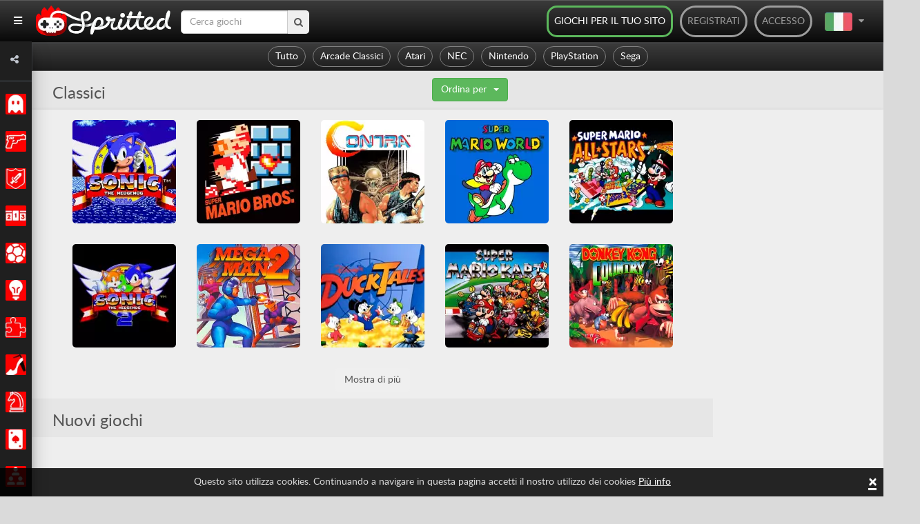

--- FILE ---
content_type: text/html; charset=utf-8
request_url: https://www.google.com/recaptcha/api2/aframe
body_size: 268
content:
<!DOCTYPE HTML><html><head><meta http-equiv="content-type" content="text/html; charset=UTF-8"></head><body><script nonce="-W4ZZWm6__hQAyJHYCgb9Q">/** Anti-fraud and anti-abuse applications only. See google.com/recaptcha */ try{var clients={'sodar':'https://pagead2.googlesyndication.com/pagead/sodar?'};window.addEventListener("message",function(a){try{if(a.source===window.parent){var b=JSON.parse(a.data);var c=clients[b['id']];if(c){var d=document.createElement('img');d.src=c+b['params']+'&rc='+(localStorage.getItem("rc::a")?sessionStorage.getItem("rc::b"):"");window.document.body.appendChild(d);sessionStorage.setItem("rc::e",parseInt(sessionStorage.getItem("rc::e")||0)+1);localStorage.setItem("rc::h",'1769048691421');}}}catch(b){}});window.parent.postMessage("_grecaptcha_ready", "*");}catch(b){}</script></body></html>

--- FILE ---
content_type: text/css
request_url: https://spritted.com/assets/dist/css/sidebar.css
body_size: 402
content:
@media (min-width: 766px){.nav-link{padding-top:20px}section.content{padding:0!important;padding-top:60px!important}aside{top:60px!important;border:none}}@media (max-width: 766px){section.content{padding:0!important;padding-top:40px!important}aside{top:40px!important;border:none}.logo.hidden-sm.hidden-md.hidden-lg{margin-left:15%}}aside{background-color:#1f1f1f!important}#main-header{margin:0!important;position:fixed;width:100vw}.navbar-nav{list-style-type:none;padding-right:10px;padding-left:10px}.fas.fa-edit{font-size:12pt!important}.fa-angle-left{font-size:14pt!important}.header-social{color:#fff;list-style-type:none;text-align:center}.header-social h4{margin:0}.header-social ul{padding:0}.header-social li{font-size:15px;float:none;display:inline-block;margin:1px;margin-left: 10px;}.header-social li>a{text-decoration:none;font-weight:bolder;color:#fff;padding:5px;border-top-right-radius:5px;border-top-left-radius:5px;border-bottom-right-radius:5px;border-bottom-left-radius:5px}.header-social li>a>i{text-align:center;min-width:28px}.header-social li>a.facebook{background-color:#3b5998}.header-social li>a.twitter{background-color:#4099FF}.header-social li>a.googleplus{background-color:#dd4b39}.header-social li>a.pinterest{background-color:#cb132d}.header-social li>a.youtube{background-color:#cd201f}.header-social li>a:hover.facebook,.header-social li a:focus.facebook{background-color:#4c70ba}.header-social li>a:hover.twitter,.header-social li a:focus.twitter{background-color:#73b4ff}.header-social li>a:hover.googleplus,.header-social li a:focus.googleplus{background-color:#e47365}.header-social li>a:hover.pinterest,.header-social li a:focus.pinterest{background-color:#eb2642}.header-social li>a:hover.youtube,.header-social li a:focus.youtube{background-color:#e23e3d}.header-social li.active>a,.header-social li.active>a:hover,.header-social li.active>a:focus{border-color:#fff;color:#555;background-color:#fff}